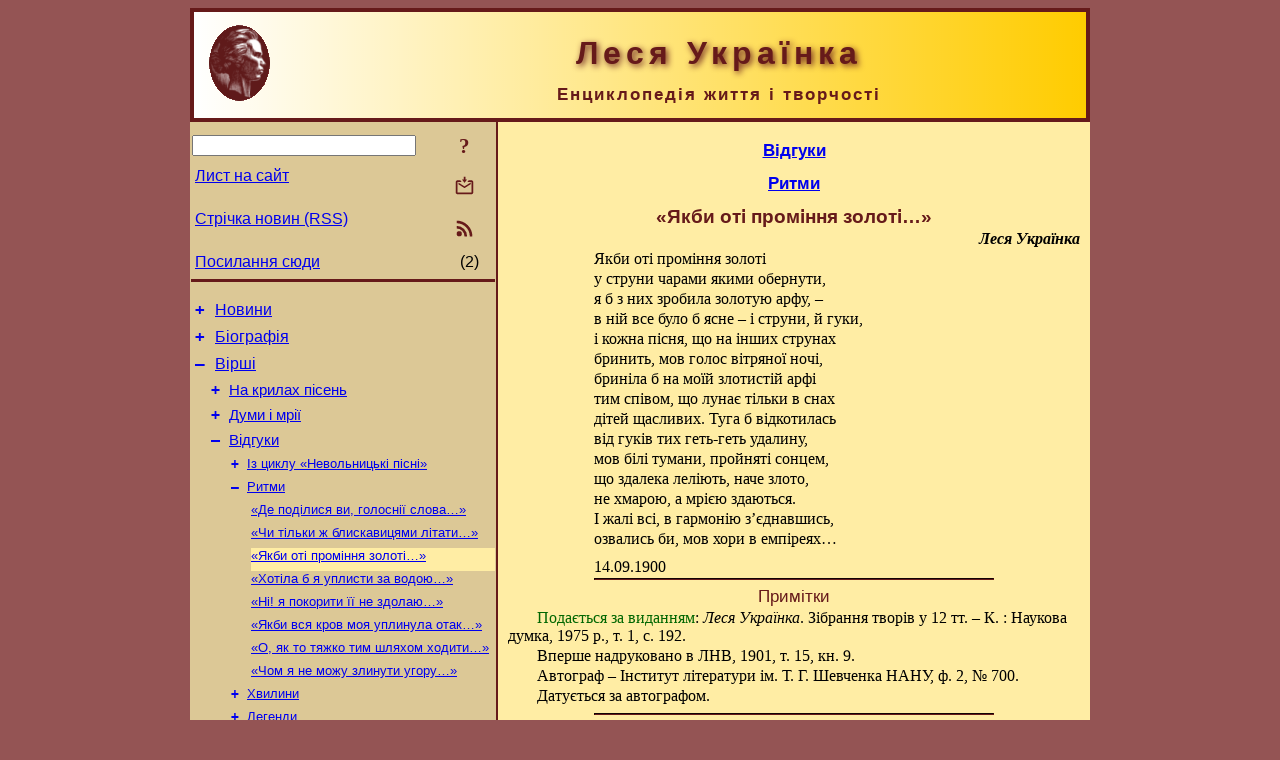

--- FILE ---
content_type: text/html; charset=utf-8
request_url: https://www.l-ukrainka.name/uk/Verses/Vidguky/Rytmy/JakbyOti.html
body_size: 8008
content:
<!DOCTYPE html>
<html lang="uk">
<head>
<!-- Global site tag (gtag.js) - Google Analytics -->
<script async src="https://www.googletagmanager.com/gtag/js?id=UA-3035925-5"></script>
<script>
 window.dataLayer = window.dataLayer || [];
 function gtag(){dataLayer.push(arguments);}
 gtag('js', new Date());
 gtag('config', 'UA-3035925-5');
</script>
<script async src="//pagead2.googlesyndication.com/pagead/js/adsbygoogle.js"></script>
<script>
(adsbygoogle = window.adsbygoogle || []).push({
google_ad_client: "pub-3960713518170830",
enable_page_level_ads: true
});
</script>
<meta http-equiv="Content-Type" content="text/html; charset=utf-8" />
<meta name="viewport" content="width=device-width, initial-scale=1">
<meta name="generator" content="Smereka 4.3" />
<meta name="author" content="M.Zharkikh" />
<!-- Begin section WinTitle -->
<title>Леся Українка – «Якби оті проміння золоті…»</title>
<!-- End section WinTitle -->
<meta name="description" content="Якби оті проміння золоті / у струни чарами якими обернути, / я б з них зробила золотую арфу, – / в ній все було б ясне – і струни, й гуки…" />
<link rel="shortcut icon" media="all" href="/files/LUkr/favicon.ico" type="image/x-icon" />
<link rel="icon" media="all" href="/files/LUkr/favicon.ico" type="image/x-icon" />
<!-- Begin section ResponsiveCSS -->
<style>
/* Common Smereka responsive design styles
Inspired with W3.css ver 4.12 */

@media (min-width: 900px) {
.w3-modal-content {width:800px!important;}
.w3-hide-large {display:none!important;}
#LeftCell {width: 308px;}
}

@media (max-width: 899px) {
#LeftCell {display: none;}
#DocContainer {max-width: 600px!important;}
}
</style>
<!-- End section ResponsiveCSS -->
<link rel="StyleSheet" type="text/css" href="/files/LUkr/site.css" />
<script src="/files/common/jscripts/common.js"></script>
<!-- Begin section AdditionalJS -->
<script src="/files/LUkr/jscripts/lu.js"></script>
<!-- End section AdditionalJS -->
<script>
var LACopyFail = 'Скористайтесь локальним меню для копіювання';
var LATempText = 'Запит обробляється...';
var LATEMsg = 'Фрагмент тексту, в якому Ви помітили помилку:%n%s%n%nВідправити повідомлення редактору сайта?';
var LATENote = 'Виділено занадто довгий текст.%nВиділіть не більше %s символів.';
var LABmkA = 'Номер рядка (абзаца)';
var LABmkB = 'Копіювати URL рядка (абзаца) в буфер обміну';
var LABmkC = 'Встановити закладку на цей рядок (абзац)';
var LABmkD = 'К';
var LABmkD2 = 'З';
var LAShareText = 'Поділитись у ';
var LAPublText = 'Опублікувати в ';
var LAAddBmkText = 'Додати закладку в ';
var LACVMsg = 'Поле «%s» є обов’язковим';
var DoLoadFunc = null;
var HelperRunOnce = 0;
var FocusId = null;
var CurrentNodeId = 2546;
var CurrentLang = 'uk';
var CurrentMode = '';
var GlobalSearchMode = 'SmerekaSE';
window.google_analytics_uacct = 'UA-3035925-5';

function CopyToClipboard(str) {
//This is NOT work while in separate file, but work when insert in HTML.
	if (window.clipboardData) { // IE
		window.clipboardData.setData('text', str);
	} else { // all except Safari
	// http://jsfiddle.net/jdhenckel/km7prgv4/3
		function listener(e) {
		e.clipboardData.setData("text/html", str);
		e.clipboardData.setData("text/plain", str);
		e.preventDefault();
		}
		document.addEventListener("copy", listener);
		try {
			var Res = document.execCommand('copy');
			if (!Res) { // no way in Safari!
				alert(LACopyFail);
			}
		}
		catch (err) {
			alert(LACopyFail);
		}
		document.removeEventListener("copy", listener);
	}
}; // CopyToClipboard
</script>

<link rel="canonical" href="/uk/Verses/Vidguky/Rytmy/JakbyOti.html" />
</head>
<body class="DocBody" onload="DoLoad()">
<div id="DocContainer">
<!-- Begin section PreHeader -->
<!-- End section PreHeader -->
<header>
<!-- Begin section PageHeader -->
<table id="InnerDocHdr">
<tr>
<td style="vertical-align: middle; width: 12px" class="w3-hide-large">
<button id="MenuBtn" class="w3-button" title="Відкрити ліву панель інструментів / навігації" onclick="ToggleLeftPanel(1)">☰</button>
</td>
<td style="vertical-align: middle; padding-left: 5px; padding-right: 5px">
<a href="/"><img src="https://www.l-ukrainka.name/files/LUkr/design/logos.png" alt="Початкова сторінка" title="Початкова сторінка" class="w3-image"></a>
</td>
<td>
<!-- Begin section HeaderInfo -->
<p id="SiteTitle" class="DocHeader">
	Леся Українка
</p>
<p id="SiteSubtitle" class="InternalHeader2">
	Енциклопедія життя і творчості
</p>
<!-- End section HeaderInfo -->
</td>
</tr>
</table>
<!-- End section PageHeader -->
</header>
<main>
<div id="InfoPanel" class="w3-modal" style="display: none;">
<div id="InfoPanelCnt" class="w3-modal-content">
<p class="BodyRight" onclick="ClosePanel()"><button class="w3-button CloseBtn" style="background-color: transparent!important" title="Esc - закрити" onclick="ClosePanel()">X</button></p>
<!-- Begin section InfoPanel -->
<div id="MessageForm" style="display: none; min-width: 400px; padding-bottom: 16px;">
<h2 style="margin-top: 0px">
	Лист на сайт
</h2>
<form name="MailForm" action="#" onsubmit="return SendMailMsg();">
<table class="CenteredBlock BTNoIndent">
	<tr>
		<td>
			<label for="SenderName">П.І.Б.</label> (<span id="SenderName_Place">0/64</span>)
		</td>
		<td>
			<input type="text" id="SenderName" maxlength="32" value="" style="width: 100%" onkeyup="return DoKeyUp(this, 64)" />
		</td>
	</tr>
	<tr>
		<td>
			<label for="Contact">Е-адреса</label> (<span id="Contact_Place">0/64</span>)
		</td>
		<td>
			<input type="text" id="Contact" maxlength="32" value="" style="width: 100%" onkeyup="return DoKeyUp(this, 64)" />
		</td>
	</tr>
	<tr>
	 <td colspan="2">
			<p class="BTNoIndent">
				<label for="MsgText">Повідомлення</label> (<span id="MsgText_Place">0/1000</span>)<br>
				<textarea id="MsgText" rows="8" style=" width: 100%" onkeyup="return DoKeyUp(this, 1000)"></textarea>
			</p>
	 </td>
	</tr>
	<tr style="vertical-align: bottom;">
		<td style="text-align: center;" id="NumberSign">
		</td>
		<td>
			<input type="submit" value="Надіслати" onclick="return CheckValues({'SenderName' : 'П.І.Б.', 'Contact' : 'Е-адреса / телефон', 'MsgText' : 'Повідомлення', 'Number' : 'Число'});">
			<input type="reset" value="Скасувати">
		</td>
	</tr>
</table>
<input type="hidden" id="Referer" name="Referer" value="">
</form>
</div>

<div id="Search" class="CenteredBlock" style="display: none; min-width: 400px; max-width: 600px; padding-bottom: 16px;">
<h2 style="margin-top: 0px">
	Пошук по розділу сайта <b><i>«Якби оті проміння золоті…»</i></b>
</h2>
<table class="CenteredBlock">
<tr>
<td>
<input type="text" maxlength="255" value="" id="SearchTerm2" style="width: 240px;" title="[Alt + Shift + F] Введіть пошуковий вираз + Enter" onkeypress="SearchKeyPress(event, 'SearchTerm2')"/>
</td>
<td>
<div class="w3-button" title="Пошук по розділу" style="cursor: pointer;" onclick="SiteSearchSM('SearchTerm2');"><div class="SearchBtn ToolBtnColor">?</div></div>
</td>
<td class="BTNoIndent">
<a href="#" onclick="ToggleBlock('SearchAddParam')">Налаштування…</a>
</td>
</tr>
</table>
<div id="SearchAddParam" style="display: none">
<table class="CenteredBlock SearchAddParam">
<tr style="vertical-align: top">
	<td class="BTNoIndent">
		<input type="checkbox" id="CaseSensitive" /> <label for="CaseSensitive">З урахуванням регістру</label><br />
		<b>Поля</b>:<br />
		<input type="radio" id="FindAttrFieldAll" name="FindAttrField" value="TitleCode" checked="checked"/> <label for="FindAttrFieldAll">Скрізь</label><br />
		<input type="radio" id="FindAttrFieldTitle" name="FindAttrField" value="DocTitle" /> <label for="FindAttrFieldTitle">Тільки в заголовках</label><br />
		<input type="radio" id="FindAttrFieldText" name="FindAttrField" value="HTMLCode" /> <label for="FindAttrFieldText">Тільки в текстах</label>
	</td>
	<td class="BTNoIndent" style="padding-left: 16px">
		<b>Частина слова</b>:<br />
		<input type="radio" id="FindWordPtany" name="FindWordPt" value="any" checked="checked"/> <label for="FindWordPtany">будь-яка</label><br />
		<input type="radio" id="FindWordPtwhole" name="FindWordPt" value="whole" /> <label for="FindWordPtwhole">ціле слово</label><br />
		<input type="radio" id="FindWordPtbegin" name="FindWordPt" value="begin" /> <label for="FindWordPtbegin">початок</label><br />
		<input type="radio" id="FindWordPtend" name="FindWordPt" value="end" /> <label for="FindWordPtend">кінець</label>
	</td>
</tr>
</table>
</div>
<div id="SearchOutput">
</div>
<p class="BF BodyCenter">
	Не знайшли потрібного?
</p>
<p class="BodyCenter">
	1) Змініть пошуковий вираз та / або додаткові налаштування пошуку;
</p>
<p class="BodyCenter">
	2) Шукайте в іншому розділі сайту;
</p>
<p class="BodyCenter">
	3) Скористайтесь пошуком Google <b>по всьому сайту</b>:
</p>
<table id="GSearch" class="CenteredBlock" style="margin-bottom: 8px">
<tr>
<td>
<input type="text" maxlength="255" value="" id="GSearchTerm" style="width: 140px;" onkeypress="SearchKeyPress(event, 'GSearchTerm', 'GoogleSE')"/>
</td>
<td class="BodyCenter">
<input type="button" title="Пошук Google" value="Go[ogle]" onclick="SiteSearchGoogle('GSearchTerm');" />
</td>
</tr>
</table>
</div>

<div id="InfoPanelStuff" style="display: none">
</div>

<div id="BackLinks" class="CenteredBlock" style="display: none; min-width: 400px; max-width: 600px; padding-bottom: 16px;">
<h2 style="margin-top: 0px">
	Посилання на сторінку сайта <b><i>«Якби оті проміння золоті…»</i></b>
</h2>
<div id="BackLinksOutput">
</div>
</div>

<!-- End section InfoPanel -->
</div>
</div>
<div id="LeftPanelFloat" style="display: none" class="w3-hide-large">
</div>
<table class="StuffTable">
<tr>
<td id="LeftCell">
<p class="BodyRight" onclick="ToggleLeftPanel(0)"><button class="w3-button w3-hide-large CloseBtn" style="background-color: transparent!important" title="Esc - закрити" onclick="ToggleLeftPanel(0)">X</button></p>
<!-- Begin section ToolBlockResponsible -->
<table class="w3-table ToolBlock">
	<tr>
		<td>
			<input type="text" maxlength="255" value="" id="SearchTerm" style="width: 100%" title="[Alt + Shift + F] Введіть пошуковий вираз" onkeypress="SearchKeyPress(event, 'SearchTerm')"/>
		</td>
		<td style="text-align: right">
			<div class="w3-button" title="Пошук" onclick="SiteSearchSM('SearchTerm');">
<div class="SearchBtn ToolBtnColor">?</div>
			</div>
		</td>
	</tr>
	<tr>
		<td class="Menu0"><a href="#" onclick="MailToEditor()">Лист на сайт</a></td>
		<td style="text-align: right">
			<div class="w3-button" title="Лист на сайт" onclick="MailToEditor()">
<svg id="MailIcon" viewBox="0 0 24 24" width="27" height="21">
<polygon class="ToolBtnColor" points="19,8.6 12,13 5,8.6 5,10.6 12,15 19,10.6"></polygon>
<path class="ToolBtnColor" d="M20,6h-3.2l-1.5,2H20v12H4V8h4.7L7.2,6H4C2.9,6,2,6.9,2,8v12c0,1.1,0.9,2,2,2h16c1.1,0,2-0.9,2-2V8C22,6.9,21.1,6,20,6z"></path>
<polygon class="ToolBtnColor" points="9,5 11,5 11,2 13,2 13,5 15,5 12,9"></polygon>
</svg>
			</div>
		</td>
	</tr>
	<tr>
		<td class="Menu0"><a href="/uk/xml/rss.xml">Стрічка новин (RSS)</a></td>
		<td style="text-align: right">
			<div class="w3-button" title="Стрічка новин (RSS 2.0)"><a href="/uk/xml/rss.xml">
<svg id="RSSicon" viewBox="0 0 8 8" width="27" height="21">
 <circle class="ToolBtnColor" cx="2" cy="6" r="1"></circle>
 <path class="ToolBtnColor" d="m 1,4 a 3,3 0 0 1 3,3 h 1 a 4,4 0 0 0 -4,-4 z"></path>
 <path class="ToolBtnColor" d="m 1,2 a 5,5 0 0 1 5,5 h 1 a 6,6 0 0 0 -6,-6 z"></path>
</svg>
			</a></div>
		</td>
	</tr>
	<tr>
		<td class="Menu0"><a href="#" onclick="GetBackLinks()">Посилання сюди</a></td>
		<td class="Menu0" style="text-align: right; padding-right: 16px">(2)</td>
	</tr>		
</table>

<!-- End section ToolBlockResponsible -->
<!-- Begin section ToolBlockDivider -->
<!-- End section ToolBlockDivider -->
<aside>
<!-- Begin section SydNal -->
<script async src="https://pagead2.googlesyndication.com/pagead/js/adsbygoogle.js?client=ca-pub-3960713518170830"
 crossorigin="anonymous"></script>
<!-- 300x250, created 6/18/09 -->
<ins class="adsbygoogle"
 style="style="display:inline-block;width:300px;height:250px""
 data-ad-client="ca-pub-3960713518170830"
 data-ad-slot="6772614692"></ins>
<script>
 (adsbygoogle = window.adsbygoogle || []).push({});
</script>
<!-- End section SydNal -->
<!--LinkPlace1-->
</aside>
<nav>
<!-- Begin section Inspector -->
<!-- Inspector begin -->
<div class="TreeDiv">
	<p class="Menu0" style="margin-left: 0px">
		<span class="TreeMarker"><a href="/uk/News.html" class="TreeMarkerLink">+</a>&nbsp;</span><a href="/uk/News.html">Новини</a>
	</p>
	<p class="Menu0" style="margin-left: 0px">
		<span class="TreeMarker"><a href="/uk/Biography.html" class="TreeMarkerLink">+</a>&nbsp;</span><a href="/uk/Biography.html">Біографія</a>
	</p>
	<p class="Menu0" style="margin-left: 0px">
		<span class="TreeMarker"><a href="/uk/Verses.html" class="TreeMarkerLink">–</a>&nbsp;</span><a href="/uk/Verses.html">Вірші</a>
	</p>
	<p class="Menu1" style="margin-left: 20px">
		<span class="TreeMarker"><a href="/uk/Verses/NaKrylachPisen.html" class="TreeMarkerLink">+</a>&nbsp;</span><a href="/uk/Verses/NaKrylachPisen.html">На крилах пісень</a>
	</p>
	<p class="Menu1" style="margin-left: 20px">
		<span class="TreeMarker"><a href="/uk/Verses/DumyIMrii.html" class="TreeMarkerLink">+</a>&nbsp;</span><a href="/uk/Verses/DumyIMrii.html">Думи і мрії</a>
	</p>
	<p class="Menu1" style="margin-left: 20px">
		<span class="TreeMarker"><a href="/uk/Verses/Vidguky.html" class="TreeMarkerLink">–</a>&nbsp;</span><a href="/uk/Verses/Vidguky.html">Відгуки</a>
	</p>
	<p class="Menu" style="margin-left: 40px">
		<span class="TreeMarker"><a href="/uk/Verses/Vidguky/ZNevilPisen.html" class="TreeMarkerLink">+</a>&nbsp;</span><a href="/uk/Verses/Vidguky/ZNevilPisen.html">Із циклу «Невольницькі пісні»</a>
	</p>
	<p class="Menu" style="margin-left: 40px">
		<span class="TreeMarker"><a href="/uk/Verses/Vidguky/Rytmy.html" class="TreeMarkerLink">–</a>&nbsp;</span><a href="/uk/Verses/Vidguky/Rytmy.html">Ритми</a>
	</p>
	<p class="Menu" style="margin-left: 60px">
		<span class="TreeMarker"></span><a href="/uk/Verses/Vidguky/Rytmy/DePodilysja.html">«Де поділися ви, голоснії слова…»</a>
	</p>
	<p class="Menu" style="margin-left: 60px">
		<span class="TreeMarker"></span><a href="/uk/Verses/Vidguky/Rytmy/ChyTilky.html">«Чи тільки ж блискавицями літати…»</a>
	</p>
	<p class="MenuSel" style="margin-left: 60px">
		<span class="TreeMarker"></span><a href="/uk/Verses/Vidguky/Rytmy/JakbyOti.html">«Якби оті проміння золоті…»</a>
	</p>
	<p class="Menu" style="margin-left: 60px">
		<span class="TreeMarker"></span><a href="/uk/Verses/Vidguky/Rytmy/XotilaBJa.html">«Хотіла б я уплисти за водою…»</a>
	</p>
	<p class="Menu" style="margin-left: 60px">
		<span class="TreeMarker"></span><a href="/uk/Verses/Vidguky/Rytmy/NiJaPokoryty.html">«Ні! я покорити її не здолаю…»</a>
	</p>
	<p class="Menu" style="margin-left: 60px">
		<span class="TreeMarker"></span><a href="/uk/Verses/Vidguky/Rytmy/JakbyVsjaKrov.html">«Якби вся кров моя уплинула отак…»</a>
	</p>
	<p class="Menu" style="margin-left: 60px">
		<span class="TreeMarker"></span><a href="/uk/Verses/Vidguky/Rytmy/OJakTo.html">«О, як то тяжко тим шляхом ходити…»</a>
	</p>
	<p class="Menu" style="margin-left: 60px">
		<span class="TreeMarker"></span><a href="/uk/Verses/Vidguky/Rytmy/ChomJaNe.html">«Чом я не можу злинути угору…»</a>
	</p>
	<p class="Menu" style="margin-left: 40px">
		<span class="TreeMarker"><a href="/uk/Verses/Vidguky/Xvylyny.html" class="TreeMarkerLink">+</a>&nbsp;</span><a href="/uk/Verses/Vidguky/Xvylyny.html">Хвилини</a>
	</p>
	<p class="Menu" style="margin-left: 40px">
		<span class="TreeMarker"><a href="/uk/Verses/Vidguky/Legendy.html" class="TreeMarkerLink">+</a>&nbsp;</span><a href="/uk/Verses/Vidguky/Legendy.html">Легенди</a>
	</p>
	<p class="Menu1" style="margin-left: 20px">
		<span class="TreeMarker"></span><a href="/uk/Verses/NaKrylachPisen1904.html">На крилах пісень (1904 р.)</a>
	</p>
	<p class="Menu1" style="margin-left: 20px">
		<span class="TreeMarker"><a href="/uk/Verses/Alone.html" class="TreeMarkerLink">+</a>&nbsp;</span><a href="/uk/Verses/Alone.html">Поза збірками</a>
	</p>
	<p class="Menu1" style="margin-left: 20px">
		<span class="TreeMarker"></span><a href="/uk/Verses/NevilPisni.html">Невільничі пісні</a>
	</p>
	<p class="Menu1" style="margin-left: 20px">
		<span class="TreeMarker"></span><a href="/uk/Verses/AlphaIndex.html">Алфавітний покажчик</a>
	</p>
	<p class="Menu0" style="margin-left: 0px">
		<span class="TreeMarker"><a href="/uk/Poems.html" class="TreeMarkerLink">+</a>&nbsp;</span><a href="/uk/Poems.html">Поеми</a>
	</p>
	<p class="Menu0" style="margin-left: 0px">
		<span class="TreeMarker"><a href="/uk/Dramas.html" class="TreeMarkerLink">+</a>&nbsp;</span><a href="/uk/Dramas.html">Драматичні твори</a>
	</p>
	<p class="Menu0" style="margin-left: 0px">
		<span class="TreeMarker"><a href="/uk/Prose.html" class="TreeMarkerLink">+</a>&nbsp;</span><a href="/uk/Prose.html">Прозові твори</a>
	</p>
	<p class="Menu0" style="margin-left: 0px">
		<span class="TreeMarker"><a href="/uk/Publicistics.html" class="TreeMarkerLink">+</a>&nbsp;</span><a href="/uk/Publicistics.html">Публіцистика</a>
	</p>
	<p class="Menu0" style="margin-left: 0px">
		<span class="TreeMarker"><a href="/uk/Criticism.html" class="TreeMarkerLink">+</a>&nbsp;</span><a href="/uk/Criticism.html">Літературна критика</a>
	</p>
	<p class="Menu0" style="margin-left: 0px">
		<span class="TreeMarker"><a href="/uk/Miscel.html" class="TreeMarkerLink">+</a>&nbsp;</span><a href="/uk/Miscel.html">Інші твори</a>
	</p>
	<p class="Menu0" style="margin-left: 0px">
		<span class="TreeMarker"><a href="/uk/Transl.html" class="TreeMarkerLink">+</a>&nbsp;</span><a href="/uk/Transl.html">Переклади</a>
	</p>
	<p class="Menu0" style="margin-left: 0px">
		<span class="TreeMarker"><a href="/uk/Folklore.html" class="TreeMarkerLink">+</a>&nbsp;</span><a href="/uk/Folklore.html">Фольклорні записи</a>
	</p>
	<p class="Menu0" style="margin-left: 0px">
		<span class="TreeMarker"><a href="/uk/Corresp.html" class="TreeMarkerLink">+</a>&nbsp;</span><a href="/uk/Corresp.html">Листи Лесі Українки</a>
	</p>
	<p class="Menu0" style="margin-left: 0px">
		<span class="TreeMarker"><a href="/uk/Gallery.html" class="TreeMarkerLink">+</a>&nbsp;</span><a href="/uk/Gallery.html">Галерея</a>
	</p>
	<p class="Menu0" style="margin-left: 0px">
		<span class="TreeMarker"><a href="/uk/Studies.html" class="TreeMarkerLink">+</a>&nbsp;</span><a href="/uk/Studies.html">Дослідження</a>
	</p>
	<p class="Menu0" style="margin-left: 0px">
		<span class="TreeMarker"></span><a href="/uk/Guide.html">Довідник</a>
	</p>
	<p class="Menu0" style="margin-left: 0px">
		<span class="TreeMarker"></span><a href="/uk/ForPupils.html">Школярам</a>
	</p>
</div>
<!-- Inspector end -->

<!-- End section Inspector -->
</nav>
<aside>
<!--LinkPlace0-->
</aside>
</td>
<td id="StuffCell">
<!-- Begin section StuffCell -->
<!-- Begin section TrackBar -->
<nav>
<table class="TrackBar w3-table">
	<tr>
		<td style="text-align: left; margin-left: 1em;">
			<!-- StdEditorBar start -->


<!-- StdEditorBar end -->
		</td>
		<td style="text-align: right; vertical-align: middle; margin-right: 1em; white-space:nowrap;">
			<script>
var FPBStyle = 'inline-block';
</script>
<div id="FPanelBtn" class="w3-button ToolBtnColor" style="display: none; cursor: pointer" title="Плаваюча панель" onclick="DisplayFloatPanel()"><div class="SearchBtn" >&#9788;</div></div>

		</td>
	</tr>
</table>
</nav>
<!-- End section TrackBar -->
<nav>
<h2>
	<a href="/uk/Verses/Vidguky.html">Відгуки</a>
</h2>
<h2>
	<a href="/uk/Verses/Vidguky/Rytmy.html">Ритми</a>
</h2>

</nav>
<article>
<header>
<!-- Begin section DocTitle -->
<h1>
	«Якби оті проміння золоті…»
</h1>
<!-- End section DocTitle -->
</header>
<!-- Begin section Author -->
<p class="AuthorArt">
	Леся Українка
</p>
<!-- End section Author -->
<!-- Begin section MainContent -->
<p class="BT3" id="Line1" ondblclick="BmkP(this)">
	Якби оті проміння золоті
</p>
<p class="BT3" id="Line2" ondblclick="BmkP(this)">
	у струни чарами якими обернути,
</p>
<p class="BT3" id="Line3" ondblclick="BmkP(this)">
	я б з них зробила золотую арфу, –
</p>
<p class="BT3" id="Line4" ondblclick="BmkP(this)">
	в ній все було б ясне – і струни, й гуки,
</p>
<p class="BT3" id="Line5" ondblclick="BmkP(this)">
	і кожна пісня, що на інших струнах
</p>
<p class="BT3" id="Line6" ondblclick="BmkP(this)">
	бринить, мов голос вітряної ночі,
</p>
<p class="BT3" id="Line7" ondblclick="BmkP(this)">
	бриніла б на моїй злотистій арфі
</p>
<p class="BT3" id="Line8" ondblclick="BmkP(this)">
	тим співом, що лунає тільки в снах
</p>
<p class="BT3" id="Line9" ondblclick="BmkP(this)">
	дітей щасливих. Туга б відкотилась
</p>
<p class="BT3" id="Line10" ondblclick="BmkP(this)">
	від гуків тих геть-геть удалину,
</p>
<p class="BT3" id="Line11" ondblclick="BmkP(this)">
	мов білі тумани, пройняті сонцем,
</p>
<p class="BT3" id="Line12" ondblclick="BmkP(this)">
	що здалека леліють, наче злото,
</p>
<p class="BT3" id="Line13" ondblclick="BmkP(this)">
	не хмарою, а мрією здаються.
</p>
<p class="BT3" id="Line14" ondblclick="BmkP(this)">
	І жалі всі, в гармонію з’єднавшись,
</p>
<p class="BL3" id="Line15" ondblclick="BmkP(this)">
	озвались би, мов хори в емпіреях…
</p>
<p class="BT3" id="Line16" ondblclick="BmkP(this)">
	14.09.1900
</p>
<hr class="GenDivider">
<h3 id="Prym">Примітки</h3>
<p class="BT" id="Line17" ondblclick="BmkP(this)">
	<span class="NoteMZ">Подається за виданням</span>: <i>Леся Українка</i>. Зібрання творів у 12 тт. – К. : Наукова думка, 1975 р., т. 1, с. 192.
</p>
<p class="BT" id="Line18" ondblclick="BmkP(this)">
	Вперше надруковано в ЛНВ, 1901, т. 15, кн. 9.
</p>
<p class="BT" id="Line19" ondblclick="BmkP(this)">
	Автограф – Інститут літератури ім. Т. Г. Шевченка НАНУ, ф. 2, № 700.
</p>
<p class="BT" id="Line20" ondblclick="BmkP(this)">
	Датується за автографом.
</p>


<!-- End section MainContent -->
</article>
<nav>
<!-- Begin section Navigation -->
<hr class="NavigDivider">
<p class="BodyCenter">
<a href="/uk/Verses/Vidguky/Rytmy/ChyTilky.html" title="«Чи тільки ж блискавицями літати…»">Попередній вірш</a> | <a href="/uk/Verses/Vidguky/Rytmy.html" title="Ритми">Вище</a> | <a href="/uk/Verses/Vidguky/Rytmy/XotilaBJa.html" title="«Хотіла б я уплисти за водою…»">Наступний вірш</a>
</p>
<!-- End section Navigation -->
</nav>
<!-- End section StuffCell -->
</td>
</tr>
</table>
</main>
<footer>
<!-- Begin section PageFooter -->
<div id="InnerDocFtr">
<hr class="GenDivider" id="FtrDivider">
<h3 id="HelperHdr">Сподобалась сторінка? <a href="#HelperHdr" onclick="ToggleHelperBlock()">Допоможіть</a> розвитку нашого сайту!</h3>
<div id="Helper" style="display: none">
<table class="w3-table">
	<tr style="vertical-align: top">
		<td style="width: 50%">
			<h3>
				Розмістіть посилання на цю сторінку<br> у своєму сайті / блозі / etc.
			</h3>
			<table class="w3-table">
				<tr>
					<td style="width: 50%" class="BodyCenter">
						Код для вставки
					</td>
					<td class="BodyCenter">
						Буде виглядати
					</td>
				</tr>
				<tr>
					<td>
						<textarea id="LinkText" style="width: 100%" readonly="readonly" rows="5"><i>Леся Українка</i> – <a href="/uk/Verses/Vidguky/Rytmy/JakbyOti.html">«Якби оті проміння золоті…»</a></textarea>
					</td>
					<td style="padding-left: 4px; text-align: left" class="BTNoIndent">
						<i>Леся Українка</i> – <a href="/uk/Verses/Vidguky/Rytmy/JakbyOti.html">«Якби оті проміння золоті…»</a>
					</td>
				</tr>
				<tr>
					<td>
					</td>
					<td>
					</td>
				</tr>
			</table>
			<p class="BodyCenter">
				<a href="#HelperHdr" onclick="CopyLink(); return false;">Скопіюйте</a> код з поля «Код для вставки» і вставте його на своїй сторінці. Змініть його відповідно до ваших потреб.
			</p>
		</td>
		<td>
			<h3>
				Рекомендуйте цю сторінку своїм друзям<br>через соціальні мережі
			</h3>
			<div class="share42init"></div>
		</td>
	</tr>
</table>
<hr class="GenDivider" />
</div>

<table class="w3-table">
	<tr>
		<td style="vertical-align: middle; padding-left: 5px; padding-right: 5px">
		 	<a href="/"><img src="https://www.l-ukrainka.name/files/LUkr/design/logos.png" alt="Початкова сторінка" title="Початкова сторінка" class="w3-image"></a>
		</td>
		<td style="max-width: 400px">
<!-- Begin section FooterInfo -->
			<p class="BTNoIndent">
© 2006 – 2025 М.І.Жарких (ідея, технологія, коментарі), автори статей
			</p>
			<p class="BTNoIndent">
Передрук статей із сайту заохочується за умови посилання (гіперпосилання) на наш сайт
			</p>
			<p class="ToolLabel">
Сайт живе на <script>
	document.write((new Array('<a ', 'hre', 'f="', 'htt', 'ps:', '//w', 'ww.', 'm-z', 'har', 'kik', 'h.n', 'ame', '/uk', '/Sm', 'ere', 'ka.', 'htm', 'l" ', 'tar', 'get', '="_', 'bla', 'nk"', '>См', 'ере', 'ці<', '/a>')).join(""));
</script>
			</p>
<!-- End section FooterInfo -->
		</td>
		<td style="text-align: right; vertical-align: middle; padding-right: 4px;">
<!-- Begin section PageInfo -->
			<p class="ToolLabelRight">
				Число завантажень : 17 696
			</p>
			<p class="ToolLabelRight">
				Модифіковано : <time datetime="2017-03-30 22:53:35">30.03.2017</time>
			</p>
<!-- End section PageInfo -->
			<p class="ToolLabelRight">
				Якщо ви помітили помилку набору<br>на цiй сторiнцi, видiлiть її мишкою<br>та натисніть <span class="Attention">Ctrl+Enter</span>.
			</p>
		</td>
	</tr>
</table>
</div>
<!-- End section PageFooter -->
</footer>
<!-- Begin section PostFooter -->
<aside>

</aside>
<!-- End section PostFooter -->
</div>
</body>
</html>


--- FILE ---
content_type: text/html; charset=utf-8
request_url: https://www.google.com/recaptcha/api2/aframe
body_size: 258
content:
<!DOCTYPE HTML><html><head><meta http-equiv="content-type" content="text/html; charset=UTF-8"></head><body><script nonce="jZNxfMQvryoKZc3e48QOsA">/** Anti-fraud and anti-abuse applications only. See google.com/recaptcha */ try{var clients={'sodar':'https://pagead2.googlesyndication.com/pagead/sodar?'};window.addEventListener("message",function(a){try{if(a.source===window.parent){var b=JSON.parse(a.data);var c=clients[b['id']];if(c){var d=document.createElement('img');d.src=c+b['params']+'&rc='+(localStorage.getItem("rc::a")?sessionStorage.getItem("rc::b"):"");window.document.body.appendChild(d);sessionStorage.setItem("rc::e",parseInt(sessionStorage.getItem("rc::e")||0)+1);localStorage.setItem("rc::h",'1768617345512');}}}catch(b){}});window.parent.postMessage("_grecaptcha_ready", "*");}catch(b){}</script></body></html>

--- FILE ---
content_type: application/javascript
request_url: https://www.l-ukrainka.name/files/common/jscripts/common.js
body_size: 27019
content:
/** Shortcuts processor
 * http://www.openjs.com/scripts/events/keyboard_shortcuts/
 * Version : 2.01.B
 * By Binny V A
 * License : BSD
 */
shortcut = {
	'all_shortcuts':{},//All the shortcuts are stored in this array
	'add': function(shortcut_combination,callback,opt) {
		//Provide a set of default options
		var default_options = {
			'type':'keydown',
			'propagate':false,
			'disable_in_input':false,
			'target':document,
			'keycode':false
		}
		if(!opt) opt = default_options;
		else {
			for(var dfo in default_options) {
				if(typeof opt[dfo] == 'undefined') opt[dfo] = default_options[dfo];
			}
		}

		var ele = opt.target;
		if(typeof opt.target == 'string') ele = document.getElementById(opt.target);
		var ths = this;
		shortcut_combination = shortcut_combination.toLowerCase();

		//The function to be called at keypress
		var func = function(e) {
			e = e || window.event;

			if(opt['disable_in_input']) { //Don't enable shortcut keys in Input, Textarea fields
				var element;
				if(e.target) element=e.target;
				else if(e.srcElement) element=e.srcElement;
				if(element.nodeType==3) element=element.parentNode;

				if(element.tagName == 'INPUT' || element.tagName == 'TEXTAREA') return;
			}

			//Find Which key is pressed
			if (e.keyCode) code = e.keyCode;
			else if (e.which) code = e.which;
			var character = String.fromCharCode(code).toLowerCase();

			if(code == 188) character=","; //If the user presses , when the type is onkeydown
			if(code == 190) character="."; //If the user presses , when the type is onkeydown

			var keys = shortcut_combination.split("+");
			//Key Pressed - counts the number of valid keypresses - if it is same as the number of keys, the shortcut function is invoked
			var kp = 0;

			//Work around for stupid Shift key bug created by using lowercase - as a result the shift+num combination was broken
			var shift_nums = {
				"`":"~",
				"1":"!",
				"2":"@",
				"3":"#",
				"4":"$",
				"5":"%",
				"6":"^",
				"7":"&",
				"8":"*",
				"9":"(",
				"0":")",
				"-":"_",
				"=":"+",
				";":":",
				"'":"\"",
				",":"<",
				".":">",
				"/":"?",
				"\\":"|"
			}
			//Special Keys - and their codes
			var special_keys = {
				'esc':27,
				'escape':27,
				'tab':9,
				'space':32,
				'return':13,
				'enter':13,
				'backspace':8,

				'scrolllock':145,
				'scroll_lock':145,
				'scroll':145,
				'capslock':20,
				'caps_lock':20,
				'caps':20,
				'numlock':144,
				'num_lock':144,
				'num':144,

				'pause':19,
				'break':19,

				'insert':45,
				'home':36,
				'delete':46,
				'end':35,

				'pageup':33,
				'page_up':33,
				'pu':33,

				'pagedown':34,
				'page_down':34,
				'pd':34,

				'left':37,
				'up':38,
				'right':39,
				'down':40,

				'f1':112,
				'f2':113,
				'f3':114,
				'f4':115,
				'f5':116,
				'f6':117,
				'f7':118,
				'f8':119,
				'f9':120,
				'f10':121,
				'f11':122,
				'f12':123
			}

			var modifiers = {
				shift: { wanted:false, pressed:false},
				ctrl : { wanted:false, pressed:false},
				alt  : { wanted:false, pressed:false},
				meta : { wanted:false, pressed:false}	//Meta is Mac specific
			};

			if(e.ctrlKey)	modifiers.ctrl.pressed = true;
			if(e.shiftKey)	modifiers.shift.pressed = true;
			if(e.altKey)	modifiers.alt.pressed = true;
			if(e.metaKey)   modifiers.meta.pressed = true;

			for(var i=0; k=keys[i],i<keys.length; i++) {
				//Modifiers
				if(k == 'ctrl' || k == 'control') {
					kp++;
					modifiers.ctrl.wanted = true;

				} else if(k == 'shift') {
					kp++;
					modifiers.shift.wanted = true;

				} else if(k == 'alt') {
					kp++;
					modifiers.alt.wanted = true;
				} else if(k == 'meta') {
					kp++;
					modifiers.meta.wanted = true;
				} else if(k.length > 1) { //If it is a special key
					if(special_keys[k] == code) kp++;

				} else if(opt['keycode']) {
					if(opt['keycode'] == code) kp++;

				} else { //The special keys did not match
					if(character == k) kp++;
					else {
						if(shift_nums[character] && e.shiftKey) { //Stupid Shift key bug created by using lowercase
							character = shift_nums[character];
							if(character == k) kp++;
						}
					}
				}
			}

			if(kp == keys.length &&
						modifiers.ctrl.pressed == modifiers.ctrl.wanted &&
						modifiers.shift.pressed == modifiers.shift.wanted &&
						modifiers.alt.pressed == modifiers.alt.wanted &&
						modifiers.meta.pressed == modifiers.meta.wanted) {
				callback(e);

				if(!opt['propagate']) { //Stop the event
					//e.cancelBubble is supported by IE - this will kill the bubbling process.
					e.cancelBubble = true;
					e.returnValue = false;

					//e.stopPropagation works in Firefox.
					if (e.stopPropagation) {
						e.stopPropagation();
						e.preventDefault();
					}
					return false;
				}
			}
		}
		this.all_shortcuts[shortcut_combination] = {
			'callback':func,
			'target':ele,
			'event': opt['type']
		};
		//Attach the function with the event
		if(ele.addEventListener) ele.addEventListener(opt['type'], func, false);
		else if(ele.attachEvent) ele.attachEvent('on'+opt['type'], func);
		else ele['on'+opt['type']] = func;
	},

	//Remove the shortcut - just specify the shortcut and I will remove the binding
	'remove':function(shortcut_combination) {
		shortcut_combination = shortcut_combination.toLowerCase();
		var binding = this.all_shortcuts[shortcut_combination];
		delete(this.all_shortcuts[shortcut_combination])
		if(!binding) return;
		var type = binding['event'];
		var ele = binding['target'];
		var callback = binding['callback'];
		if (ele.removeEventListener)
			ele.removeEventListener(type, callback, false);
		else if (ele.detachEvent)
			ele.detachEvent('on' + type, callback);
		else
			ele['on' + type] = false;
	}
} // Shortcurs processor

/*************** Функції динамічної зміни вигляду сторінок ****************/
function ChangeBgColor(Elt, Cl) {
	if (Elt)
		Elt.style.backgroundColor = Cl;
} // ChangeBgColor

function ModifyElem(X, ElemId) {
var Z = document.getElementById(ElemId);
	if (Z) {
		Z.innerHTML = X;
		var Y = Z.getElementsByTagName('input');
		if (Y[0]) {
			try {
				Y[0].focus();
			} catch (err) {}
		}
	}
} // ModifyElem

function SmerekaDisplay(id, text) {
var Z = document.getElementById(id);
	if (Z)
		Z.innerHTML = text;
} // SmerekaDisplay

function SwitchInfoPanels(Selected) {
var Elems = ["MessageForm", "Search", "InfoPanelStuff", "BackLinks"];
var E, Elem;
	Elems.forEach(function(E)	{
		Elem = document.getElementById(E);
		if (E == Selected)
			Elem.style.display = 'block';
		else
			Elem.style.display = 'none';
	});
} // SwitchInfoPanels

/************ Функції адаптивного дизайну : ***************/
function ClosePanel() {
var N = document.getElementById('InfoPanel');
	if (N && (N.style.display == 'block')) {
		N.style.display = 'none';
		shortcut.add("Alt+Shift+F", FocusSearchTerm);
	} else
		ToggleLeftPanel(0);
} // ClosePanel

function ToggleBlock(What) {
var Elem = document.getElementById(What);
	if (Elem)
		Elem.style.display = (Elem.style.display == 'none') ? 'block' : 'none';
	return false;
} // ToggleBlock

function ToggleLeftPanel(IsVisible) {
var Elem = document.getElementById('LeftPanelFloat');
var El2 = document.getElementById('LeftCell');
var S = (IsVisible) ? 'block' : 'none';
	if (Elem) {
		if (IsVisible)
			Elem.innerHTML = El2.innerHTML;
		Elem.style.display = S;
	}
} // ToggleLeftPanel

//===========================================================
/* Універсальний обробник завершення завантаження сторінки. Ідея полягає в тому, що DoLoad завжди статично компонується в тег <body>, а практичну роботу виконує інша функція, посилання на яку містить змінна DoLoadFunc (class Page / HTMLString). Таким чином, фактичний обробник може знаходитись будь-де, і посилання на нього може присвоюватись теж будь-де */
function DoLoad() {
	if (DoLoadFunc)
		DoLoadFunc();
	return true;
} // DoLoad

/*************************** Навігація *************************************/
function GetNextNode() {
	SimplePostRequest('SubCmd=GetNextNode&Mode=' + CurrentMode, Scroll, '');
} // GetNextNode

function GetPrevNode() {
	SimplePostRequest('SubCmd=GetPrevNode&Mode=' + CurrentMode, Scroll, '');
} // GetPrevNode

function Scroll(Cmd, ElemId) {
	if (Cmd)
  	window.location.href = Cmd;
} // Scroll

/*************************** Підтримка AJAX ********************************/
function GetCheckValue(CheckName) {
	if(!CheckName)
		return "";
var X = document.getElementsByName(CheckName);
	if (X.length == undefined)
		return "";
var Y = '';
	for (var i = 0; i < X.length; i++) {
		if (X[i].checked) {
			if (Y == '')
				Y = X[i].value;
			else
				Y = Y + ',' + X[i].value;
		}
	}
	return Y;
} // GetCheckValue

function GetRadioValue(RadioName) {
	if(!RadioName)
		return "";
var X = document.getElementsByName(RadioName);
	if (X.length == undefined)
		return "";
	for (var i = 0; i < X.length; i++) {
		if (X[i].checked)
			return X[i].value;
	}
	return "";
} // GetRadioValue

function GetTempText() {
	return '<p class="BodyCenter" style="background-color: yellow; text-decoration: blink">' + LATempText + '</p>';
} // GetTempText

function MakeHttpObject() {
/* http://eloquentjavascript.net/chapter14.html */
  try {return new XMLHttpRequest();}
  catch (error) {}
  try {return new ActiveXObject("Msxml2.XMLHTTP");}
  catch (error) {}
  try {return new ActiveXObject("Microsoft.XMLHTTP");}
  catch (error) {}
	return false; //  throw new Error("Could not create HTTP request object.");
} // MakeHttpObject

function SilentPostRequest(PostData) {
  var request = MakeHttpObject();
  if (request) {
	  request.open("POST", '?Cmd=Ajax&Lang=' + CurrentLang, true);
		request.setRequestHeader('Content-Type', 'application/x-www-form-urlencoded');
		var P = 'NodeId=' + CurrentNodeId;
		if (PostData)
			P = P + '&' + PostData;
	  request.send(P);
  }
  return false;
} // SilentPostRequest

function SimplePostRequest(PostData, success, ElemId) {
  var request = MakeHttpObject();
  if (!request) {
  	alert('Your browser seems does not support AJAX. Try another browser.');
  	return false;
  }
  request.open("POST", '?Cmd=Ajax&Lang=' + CurrentLang, true);
	request.setRequestHeader('Content-Type', 'application/x-www-form-urlencoded');
	var P = 'NodeId=' + CurrentNodeId;
	if (ElemId)
		P = P + '&Elem=' + ElemId;
	if (PostData)
		P = P + '&' + PostData;
	if (success == ModifyElem) {
		var TempText = GetTempText();
		ModifyElem(TempText, ElemId);
	}
  request.onreadystatechange = function() {
    if (request.readyState == 4) {
    	switch (request.status) {
    		case 200 :
    			if (request.responseText == 'Download') {
    				window.location.href = '/?Cmd=Download';
    			}
    			else
    				success(request.responseText, ElemId);
    			break;
    		case 204 :
    			break;
    		default :
    			alert('Error: ' + request.status + ' (' + request.statusText + ')');
    	}
    }
  };
  request.send(P);
  return false;
} // SimplePostRequest

/************************ Обробка помилок набору ***************************/
function ConfirmAction(AText, AParam) {
	AText = AText.replace("%s", AParam);
	AText = AText.replace("%n", "\n");
	return confirm(AText);
} // ConfirmAction

function SendTypingError() {
var C;
var err_text;
// http://javascript.ru/tutorial/object/intro - check for existence
var sel_text = null;
// http://javascript.ru/tutorial/object/intro - check for existence
  if (window.getSelection)
  	err_text = window.getSelection();
  else
   	if (window.document.getSelection)
   		err_text = window.document.getSelection();
    else
    	sel_text = window.document.selection;

  if (sel_text) {
    err_text = sel_text.createRange().text;
    var b_text = sel_text.createRange();
    var a_text = sel_text.createRange();
    sel_text = err_text;
    b_text.moveStart("word",-10);
    b_text.moveEnd("character",-err_text.length);
    a_text.moveStart("character",err_text.length);
    a_text.moveEnd("word",10);
    sel_text = b_text.text + ' >>>' + err_text + '<<< ' + a_text.text;
  } else {
    if (window.document.body != undefined) {
      sel_text = (window.document.body.innerText != undefined) ? window.document.body.innerText : window.document.body.innerHTML;
      var nn = sel_text.indexOf(err_text);
      if (nn != -1){
        var tmp_str = err_text + "";
        sel_text = sel_text.substring(nn-70, nn) + ' >>>' + err_text + '<<< ' + sel_text.substring(nn + tmp_str.length, nn + tmp_str.length + 70);
      } else
      	sel_text = ' >>>' + err_text + '<<< ';
    } else
    	sel_text = ' >>>' + err_text + '<<< ';
  }
	var S = new String(err_text);
	var L = S.length;
  if (L == 0 || err_text == " " || err_text == "")
  	return false;
  if (L >= 50) {
  	err_text = LATENote.replace("%s", 50);
  	err_text = err_text.replace("%n", "\n");
  	alert(err_text);
  	return false;
  }

	C = (LATEMsg) ? ConfirmAction(LATEMsg, sel_text) : confirm(sel_text);
  if (C) {
  	C = 'SubCmd=TypingError&MsgText=' + encodeURIComponent(sel_text) + '&URL=' + encodeURIComponent(document.URL);
		SilentPostRequest(C);
		return true;
  }
  return false;
} // SendTypingError

/********************* Add URL functions *********************************/
function AddForm(AType) {
	var Y = 'SubCmd=AddForm';
	if (AType)
		Y = Y + '&FormType=' + AType;
	return SimplePostRequest(Y, ModifyElem, 'AddURLPlace');
} // AddForm

function isUrl(s) {
	var regexp = /(ftp|http|https):\/\/(\w+:{0,1}\w*@)?(\S+)(:[0-9]+)?(\/|\/([\w#!:.?+=&%@!\-\/]))?/
	return regexp.test(s);
} // isUrl

/* function SendNewUrl() must be rewrited to send specific data */

/****************************** Count clicks ******************************/
function CountClicks(ResId) {
	if (ResId) {
		var C = 'SubCmd=CountClick&ResId=' + ResId;
		SilentPostRequest(C);
	}
	return true;
} // CountClicks

/****************************** Закладки ***********************************/
/* This is NOT work while in separate file, but work when insert in HTML.*/
/*
function CopyListener(e) {
	e.clipboardData.setData("text/html", str);
	e.clipboardData.setData("text/plain", str);
	e.preventDefault();
}

function CopyToClipboard(text) {
if (window.clipboardData) { // IE
  	window.clipboardData.setData('text', text);
  }
  else {// from http://jsfiddle.net/jdhenckel/km7prgv4/3
alert(text);
		 document.addEventListener("copy", CopyListener);
		 document.execCommand("copy");
		 document.removeEventListener("copy", CopyListener);
	}
  return false;
} // CopyToClipboard
*/
function CopyLink() {
var Elem = document.getElementById('LinkText');
	if (Elem && Elem.innerHTML)
		CopyToClipboard(Elem.value);
} // CopyLink

function GetBaseURL() {
var U = document.URL;
var P = U.indexOf('#');
	if (P >= 0)
		U = U.substr(0, P);
	return U;
} // GetBaseURL

function BmkP(Elt) {
// DisplayBmkPanel
var X = Elt.id;
	if (document.getElementById(X + 'BmkPanel'))
		return false;
var Y = ' <span id="' + X + 'BmkPanel" style="white-space: nowrap">';
	Y = Y + '<span title="' + LABmkA + '">(' + X.substr(4) + ')</span> ';
var U = GetBaseURL();
	Y += '<a title="' + LABmkB + '" href="#' + X + '" onclick="CopyToClipboard(\'' + U + '#' + X + '\'); return false;">' + LABmkD + '</a> ';
	Y = Y + '</span>';
//alert(Y);
	Elt.innerHTML = Elt.innerHTML + Y;
	return false;
} // BmkP

/*********************** Допомога для сайту *****************************/
function ToggleHelperBlock() {
var What ='Helper';
var Elem = document.getElementById(What);
	if (Elem != null) {
		Elem.style.display = (Elem.style.display == 'none') ? 'block' : 'none';
	}
	if (!HelperRunOnce) {
		HelperRunOnce = 1;
		Share42();
	}
	return false;
} // ToggleHelperBlock

/* share42.com | 23.06.2013 | (c) Dimox | Upd 8.08.2019 */

function Share42() {
var e=document.getElementsByTagName('div');
	for(var k=0;k<e.length;k++)	{
		if(e[k].className.indexOf('share42init')!=-1) {
			if(e[k].getAttribute('data-url')!=-1)
				var u=e[k].getAttribute('data-url');
			if(e[k].getAttribute('data-title')!=-1)
				var t=e[k].getAttribute('data-title');
			if(e[k].getAttribute('data-image')!=-1)
				var i=e[k].getAttribute('data-image');
			if(e[k].getAttribute('data-description')!=-1)
				var d=e[k].getAttribute('data-description');
			if(e[k].getAttribute('data-path')!=-1)
				var f=e[k].getAttribute('data-path');
			if(e[k].getAttribute('data-icons-file')!=-1)
				var fn=e[k].getAttribute('data-icons-file');
			if (!u)
				u=location.href;
			if(!t)
				t=document.title;
			if(!fn)
				fn='/files/common/images/share42.png';
			function desc() {
				var meta=document.getElementsByTagName('meta');
				for(var m=0;m<meta.length;m++) {
					if (meta[m].name.toLowerCase()=='description') {
						return meta[m].content;
					}
				}
				return'';
			}
			if(!d)
				d=desc();
			u=encodeURIComponent(u);
			t=encodeURIComponent(t);
			t=t.replace(/\'/g,'%27');
			i=encodeURIComponent(i);
			d=encodeURIComponent(d);
			d=d.replace(/\'/g,'%27');
			var fbQuery='u='+u;
			if(i!='null'&&i!='')
					fbQuery='s=100&p[url]='+u+'&p[title]='+t+'&p[summary]='+d+'&p[images][0]='+i;
			var vkImage='';
			if(i!='null'&&i!='')
				vkImage='&image='+i;
			var s=new Array('"#" data-count="fb" onclick="window.open(\'//www.facebook.com/sharer/sharer.php?u='+u+'\', \'_blank\', \'scrollbars=0, resizable=1, menubar=0, left=100, top=100, width=550, height=440, toolbar=0, status=0\');return false" title="' + LAShareText + 'Facebook"',
			'"#" onclick="window.open(\'//www.google.com/bookmarks/mark?op=edit&output=popup&bkmk='+u+'&title='+t+'&annotation='+d+'\', \'_blank\', \'scrollbars=0, resizable=1, menubar=0, left=100, top=100, width=550, height=500, toolbar=0, status=0\');return false" title="' + LAAddBmkText + 'Google Bookmarks"',
			'"#" data-count="lnkd" onclick="window.open(\'//www.linkedin.com/shareArticle?mini=true&url='+u+'&title='+t+'\', \'_blank\', \'scrollbars=0, resizable=1, menubar=0, left=100, top=100, width=600, height=400, toolbar=0, status=0\');return false" title="' + LAShareText + 'Linkedin"',
			'"//www.livejournal.com/update.bml?event='+u+'&subject='+t+'" title="' + LAPublText + 'LiveJournal"',
			'"#" data-count="pin" onclick="window.open(\'//pinterest.com/pin/create/button/?url='+u+'&media='+i+'&description='+t+'\', \'_blank\', \'scrollbars=0, resizable=1, menubar=0, left=100, top=100, width=600, height=300, toolbar=0, status=0\');return false" title="' + LAPublText + 'Pinterest"',
			'"#" data-count="twi" onclick="window.open(\'//twitter.com/intent/tweet?text='+t+'&url='+u+'\', \'_blank\', \'scrollbars=0, resizable=1, menubar=0, left=100, top=100, width=550, height=440, toolbar=0, status=0\');return false" title="' + LAShareText + 'Twitter"',
			'"#" data-count="vk" onclick="window.open(\'//vk.com/share.php?url='+u+'&title='+t+vkImage+'&description='+d+'\', \'_blank\', \'scrollbars=0, resizable=1, menubar=0, left=100, top=100, width=550, height=440, toolbar=0, status=0\');return false" title="' + LAShareText + 'VK"',
			'"#" onclick="window.open(\'//bookmarks.yahoo.com/toolbar/savebm?u='+u+'&t='+t+'&d='+d+'\', \'_blank\', \'scrollbars=0, resizable=1, menubar=0, left=100, top=100, width=550, height=400, toolbar=0, status=0\');return false" title="' + LAAddBmkText + 'Yahoo! Bookmarks"');
			var l='';
			for(j=0;j<s.length;j++)
				l += '<a rel="nofollow" style="display:inline-block;vertical-align:bottom;width:32px;height:32px;margin:0 6px 6px 0;padding:0;outline:none;background:url('+fn+') -'+32*j+'px 0 no-repeat" href='+s[j]+' target="_blank"></a>';
			e[k].innerHTML='<span id="share42">'+l+'</span>';
		}
	};	
} // Share42

/*********************** Лист на сайт **********************/
/* Установка фокуса :*/
function FocusById(ItemId) {
try {
	window.focus();
var F = ItemId;
	if (!F && FocusId)
		F = FocusId; // static variable
	if (F) {
		var Elt = document.getElementById(F);
		if (Elt) {
			Elt.focus();
		}
	}
}
catch (err) {}
} // FocusById

function ModifyMailElem(X, ElemId) {
	ModifyElem(X, ElemId);
	FocusById('SenderName');
} // ModifyMailElem

function MailToEditor() {
var Y;
var Elem = document.getElementById('InfoPanel');
	if (Elem) {
		Elem.style.display = 'block';
		SwitchInfoPanels('MessageForm');
		Elem = document.getElementById('Referer');
		if (Elem)
			Elem.value = GetBaseURL();
		SimplePostRequest('SubCmd=GetNumberSign', ModifyMailElem, 'NumberSign');
	}
	return false;
} // MailToEditor

function CheckValue(ItemId, Msg) {
var	V = document.getElementById(ItemId);
	if (V) {
		if (V.value == '') {
		  alert(LACVMsg.replace("%s", Msg));
  	  V.focus();
			return false;
		}
	}
	return true;
} // CheckValue

function CheckValues(List) {
var i;
	for (i in List) {
		if (!CheckValue(i, List[i]))
			return false;
	}
	return true;
} // CheckValues

function DoKeyUp(Elt, MaxLen) {
	var D = document.getElementById(Elt.name + '_Place');
	if (!D)
		var D = document.getElementById(Elt.id + '_Place');
	if (D) {
		var C = Elt.value.length;
		var Q = C;
		if (MaxLen) {
			Q = C + ' / ';
			var X = MaxLen - C;
			Q += (X >= 0) ? X : '<span class="Attention">' + X + '</span>';
		}
		D.innerHTML = Q;
	}
	return true;
} // DoKeyUp

function SendMailMsg() {
var i, Z, V;
var Y = 'SubCmd=PlainMsg';
var X = new Array('SenderName', 'Contact', 'MsgText', 'Number', 'Office', 'Referer');
	for (i in X) {
		Z = document.getElementById(X[i]);
		if (Z) {
			V = new String(Z.value);
			switch (X[i]) {
				case 'SenderName':
				case 'Contact':
					V = V.substring(0, 64);
					break;

				case 'MsgText':
					V = V.substring(0, 1000);
					break;

				default:
					V = Z.value;
			}
			Y = Y + '&' + X[i] + '=' + encodeURIComponent(V);
		}
	}
	SimplePostRequest(Y, ModifyElem, 'NumberSign');
	return false;
} // SendMailMsg

/*********************** Пошук *****************************/
function FocusSearchTerm() {
	FocusById('SearchTerm');
} // FocusSearchTerm

function FocusSearchTerm2() {
	FocusById('SearchTerm2');
} // FocusSearchTerm

function SiteSearchGoogle(ElemId) {
var Elem, URL, SMode, SmSearch, SmTerm2;
	Elem = document.getElementById(ElemId);
	if (Elem && (Elem.value != '')) {
		URL = 'https://www.google.com.ua/search?as_qdr=all&as_occt=any&safe=images&as_q=';
		URL += encodeURIComponent(Elem.value);
		URL += '&as_sitesearch=' + window.location.host;
		URL += '&hl=' + CurrentLang;
//				URL += '&as_sitesearch=myslenedrevo.com.ua';
		window.open(URL, 'SmerekaSearchResult');
	}
} // SiteSearchGoogle

function SiteSearchSM(ElemId) {
var Elem, URL, SMode, SmSearch, SmTerm2;
	SMode = (window.PageSearchMode) ? window.PageSearchMode : GlobalSearchMode;
	if (SMode == 'GoogleSE')
		SiteSearchGoogle(ElemId);
	else {
		Elem = document.getElementById('InfoPanel');
		if (Elem) {
			Elem.style.display = 'block';
			SwitchInfoPanels('Search');
			Elem = document.getElementById(ElemId);
			if (Elem && (Elem.value != '')) {
				SmTerm2 = document.getElementById('SearchTerm2');
				SmTerm2.value = Elem.value;
				SmTerm2 = document.getElementById('GSearchTerm');
				SmTerm2.value = Elem.value;
				shortcut.add("Alt+Shift+F", FocusSearchTerm2);
				SiteSearchGen(Elem.value);
			}
		}
	}
} // SiteSearchSM

function SearchKeyPress(event, SearchTermId, SearchMode) {
var SMode;
var x = event.charCode || event.keyCode;	
	if (x == 13) {
		if (SearchMode)
			SMode = SearchMode;
		else
			SMode = (window.PageSearchMode) ? window.PageSearchMode : GlobalSearchMode;
		if (SMode == 'GoogleSE')
			SiteSearchGoogle(SearchTermId);
		else
			SiteSearchSM(SearchTermId);
		event.preventDefault(); // really stop event
//		return false; - dont stop!
	}
	return true;
} // SearchKeyPress

function DisplayTempText() {
	var TempText = GetTempText();
	SearchModifyElem(TempText, 'SearchOutput');
} // DisplayTempText

function SearchModifyElem(X, ElemId) {
var Z = document.getElementById(ElemId);
	if (Z) {
		X = X.replace(/href=\"#\"/g, 'href=#SearchOutput');
		Z.innerHTML = X; // SearchOutput
	}
} // SearchModifyElem

function SiteSearchGen(Value) {
var X, Y;
	DisplayTempText();
	FocusSearchTerm2();
	Y = 'SubCmd=Find&FindValue=' + encodeURIComponent(Value) + '&FindDomain=Crown&FindMode=User&FindHTML=false';
	Y = Y + '&FindWordPart=' + GetRadioValue('FindWordPt');
	Y = Y + '&FindAttr=' + GetRadioValue('FindAttrField');
	X = document.getElementById('CaseSensitive');
	Y = Y + '&FindCase=' + X.checked;
	return SimplePostRequest(Y, SearchModifyElem, 'SearchOutput');
} // SiteSearchGen

function SendFindNextCmd(skip) {
	DisplayTempText();
var Y = 'SubCmd=FindNext&skip=' + skip;
	SimplePostRequest(Y, SearchModifyElem, 'SearchOutput');
	return true;
} // SendFindNextCmd

function ShowImageModal(FullCode) {
var Elem;
	Elem = document.getElementById('InfoPanel');
	if (Elem) {
		Elem.style.display = 'block';
		SwitchInfoPanels('InfoPanelStuff');
		Elem = document.getElementById('InfoPanelStuff');
		Elem.innerHTML = FullCode;
	}
} // ShowImageModal

/*********************** Зворотні посилання *****************************/
function GetBackLinks() {
var Elem, X, Y;	
	Elem = document.getElementById('InfoPanel');
	if (Elem) {
		Elem.style.display = 'block';
		SwitchInfoPanels('BackLinks');
		return SimplePostRequest('SubCmd=BackLinks', SearchModifyElem, 'BackLinksOutput');
	}
} // GetBackLinks

function SendBackLinkNextCmd(skip) {
	DisplayTempText();
var Y = 'SubCmd=BackLinksNext&skip=' + skip;
	SimplePostRequest(Y, SearchModifyElem, 'BackLinksOutput');
	return true;
} // SendBackLinkNextCmd


/*********************** Клавішні скорочення *****************************/
shortcut.add("Ctrl+up", GetPrevNode);
shortcut.add("Ctrl+left", GetPrevNode);
shortcut.add("Ctrl+down", GetNextNode);
shortcut.add("Ctrl+right", GetNextNode);
shortcut.add("Ctrl+Enter", SendTypingError);
shortcut.add("Alt+Shift+F", FocusSearchTerm);
shortcut.add("Esc", ClosePanel);
